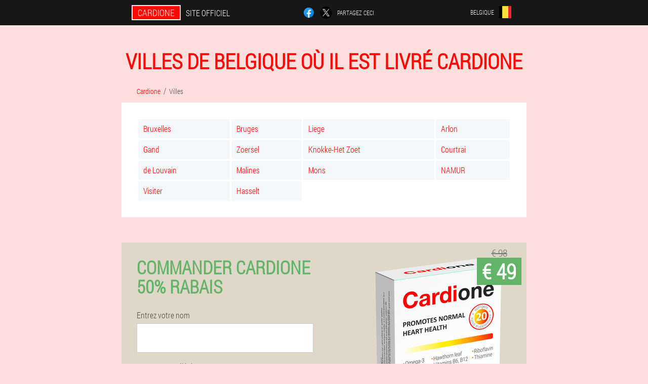

--- FILE ---
content_type: text/html; charset=UTF-8
request_url: https://belgium.cardione-official.com/des_pages_villes/
body_size: 4135
content:

<!DOCTYPE html>
<html lang="fr">
<head>
	<meta name="viewport" content="width=device-width, initial-scale=1.0">
	<meta http-equiv="Content-Type" content="text/html; charset=utf-8">
	<title>Villes de Belgique où il est livré Cardione / Pilules Cardione</title>
	<meta name="description" content="Villes de Belgique où vous pouvez acheter Cardione de € 49.">

<link href="/css/site-style_770-lh.css" rel="stylesheet">
<link rel="preload" href="/css/site-style_770-lh.css" as="style">
<link rel="preload" href="/fonts/RobotoCondensedLight.woff" as="font" type="font/woff2" crossorigin>
	
			<link href="/images/favicon.ico" rel="shortcut icon">
		


	
<meta name="google-site-verification" content="uKD4xR6UPT5NV1Jjunx232eexL069Xnd4jZvCmu93hQ" />	
	


<script  type="text/javascript">
function bfgjhf(id) 
{
	var selector = document.getElementById(id);
	
	if(selector.classList.contains("active"))
	{
		selector.classList.remove("active");
	}
	else
	{
		selector.classList.add("active");
		
		document.onclick = function(e) {
			onclick(e, id);
		}

		
	}
	
}
	
function onclick(e, id) {
  e = e || window.event;
  var target = e.target || e.srcElement;
  var selector = document.getElementById(id);

  while (target.parentNode && target.tagName.toLowerCase() != 'body') {
    if (target == selector) {
      return;
    }
    target = target.parentNode;
  }
	selector.classList.remove("active");
}
	
</script>
	
	
</head>	
<body class="aud-528_ims">
<header>
	<div class="gxd-516_c">
		
		<div class="k_904-lkk ilst-163_obhae">
		<div class="yd_255-dfij"><a href="/" class="b_240-qjc"><div class="i-662_zjbfg"><span class="ic_307-fh">Cardione</span> <span class="e-824_hw">Site officiel</span></div></a></div>


		<div class="qesik_880-hfxh">
<a rel="noopener noreferrer nofollow" target="_blank" class="hsvh-897_cvaie" href="https://www.facebook.com/sharer/sharer.php?u=belgium.cardione-official.com"><div><span title="Facebook"></span></div></a>
<a rel="noopener noreferrer nofollow" target="_blank" class="sldi-188_h" href="https://x.com/share?text=Villes de Belgique où il est livré Cardione / Pilules Cardione&url=belgium.cardione-official.com"><div><span title="X"></span></div></a>
<span class="beog_770__wy">Partagez ceci</span></div>	
		<div class="c_538__m">
		
<div class="gt_157-hidf">
<div class="em_355-hq" id="em_355-hq">		
<div class="xsas_374-f" onclick="bfgjhf('em_355-hq')">
<div class="zoz_389__drr"><span>Belgique</span></div>
<div class="jfm_905-qhlb"><div class="obfcb_112__q"><img src="/images/6ye6wz8b92l6bga0.png" alt="Drapeau (Belgique)"></div></div>
</div>
<div class="t_884__fx">
<ul>
		<li><a href="https://cardione-official.com/città_cellula" rel="alternate"><div class="w-510_cfcu">Italia</div><div class="vjs-555_f"><div class="hniw_965-liek"><img src="https://cardione-official.com/images/mc32vx7lkdzpjzbor2oi.png"></div></div></a></li><li><a href="https://deutschland.cardione-official.com/seite-städte" rel="alternate"><div class="w-510_cfcu">Deutschland</div><div class="vjs-555_f"><div class="hniw_965-liek"><img src="https://deutschland.cardione-official.com/images/3jrb11o9xtley06y2.png"></div></div></a></li><li><a href="https://spain.cardione-official.com/célula-ciudades" rel="alternate"><div class="w-510_cfcu">España</div><div class="vjs-555_f"><div class="hniw_965-liek"><img src="https://spain.cardione-official.com/images/ww4u9t2jdq9rngy5tw9.png"></div></div></a></li><li><a href="https://portugal.cardione-official.com/cidades-células" rel="alternate"><div class="w-510_cfcu">Portugal</div><div class="vjs-555_f"><div class="hniw_965-liek"><img src="https://portugal.cardione-official.com/images/jvnmyz4c2pedhdyqdo0.png"></div></div></a></li><li><a href="https://france.cardione-official.com/villes_élément" rel="alternate"><div class="w-510_cfcu">France</div><div class="vjs-555_f"><div class="hniw_965-liek"><img src="https://france.cardione-official.com/images/jyneqa1s8qkqgxc5bzlp.png"></div></div></a></li><li><a href="https://bulgaria.cardione-official.com/блок_градове" rel="alternate"><div class="w-510_cfcu">България</div><div class="vjs-555_f"><div class="hniw_965-liek"><img src="https://bulgaria.cardione-official.com/images/jmtda9mgvjx58462.png"></div></div></a></li><li><a href="https://austria.cardione-official.com/seite_städte" rel="alternate"><div class="w-510_cfcu">Österreich</div><div class="vjs-555_f"><div class="hniw_965-liek"><img src="https://austria.cardione-official.com/images/8vubn2e8yszvo.png"></div></div></a></li><li><a href="https://hungary.cardione-official.com/városok_szakaszok" rel="alternate"><div class="w-510_cfcu">Magyarország</div><div class="vjs-555_f"><div class="hniw_965-liek"><img src="https://hungary.cardione-official.com/images/wxsxi4s0qn1cyvc.png"></div></div></a></li><li><a href="https://greece.cardione-official.com/πόλεις_κελιά" rel="alternate"><div class="w-510_cfcu">Ελλάδα</div><div class="vjs-555_f"><div class="hniw_965-liek"><img src="https://greece.cardione-official.com/images/06w7de26nzu9r.png"></div></div></a></li><li><a href="https://cyprus.cardione-official.com/πόλεις_οικοδομικο_τετραγωνο" rel="alternate"><div class="w-510_cfcu">Κύπρος</div><div class="vjs-555_f"><div class="hniw_965-liek"><img src="https://cyprus.cardione-official.com/images/89sg9iinh7bnij.png"></div></div></a></li><li><a href="https://latvia.cardione-official.com/pilsētas_šūna" rel="alternate"><div class="w-510_cfcu">Latvija</div><div class="vjs-555_f"><div class="hniw_965-liek"><img src="https://latvia.cardione-official.com/images/dm1rfuinvfvgmslkfg.png"></div></div></a></li><li><a href="https://lithuania.cardione-official.com/miestai_skyrius" rel="alternate"><div class="w-510_cfcu">Lietuva</div><div class="vjs-555_f"><div class="hniw_965-liek"><img src="https://lithuania.cardione-official.com/images/8pwfjpte46hfscq9f2im.png"></div></div></a></li><li><a href="https://luxembourg.cardione-official.com/info_stied" rel="alternate"><div class="w-510_cfcu">Lëtzebuerg</div><div class="vjs-555_f"><div class="hniw_965-liek"><img src="https://luxembourg.cardione-official.com/images/qpgx8ulgnjy488zpxrx.png"></div></div></a></li><li><a href="https://netherlands.cardione-official.com/steden-naam" rel="alternate"><div class="w-510_cfcu">Nederland</div><div class="vjs-555_f"><div class="hniw_965-liek"><img src="https://netherlands.cardione-official.com/images/5udtpuiu6cg2ilvdgtt.png"></div></div></a></li><li><a href="https://poland.cardione-official.com/nazwa-miasta" rel="alternate"><div class="w-510_cfcu">Polska</div><div class="vjs-555_f"><div class="hniw_965-liek"><img src="https://poland.cardione-official.com/images/kymdjl4bfx5xh7j.png"></div></div></a></li><li><a href="https://romania.cardione-official.com/pagini_orase" rel="alternate"><div class="w-510_cfcu">România</div><div class="vjs-555_f"><div class="hniw_965-liek"><img src="https://romania.cardione-official.com/images/bh2pzq2yrkoz4gujd.png"></div></div></a></li><li><a href="https://slovakia.cardione-official.com/mestá_sekcie" rel="alternate"><div class="w-510_cfcu">Slovensko</div><div class="vjs-555_f"><div class="hniw_965-liek"><img src="https://slovakia.cardione-official.com/images/qphhl4zbge8e8m.png"></div></div></a></li><li><a href="https://slovenia.cardione-official.com/strani_mesta" rel="alternate"><div class="w-510_cfcu">Slovenija</div><div class="vjs-555_f"><div class="hniw_965-liek"><img src="https://slovenia.cardione-official.com/images/fxjid8qpvlsi.png"></div></div></a></li><li><a href="https://croatia.cardione-official.com/ime-gradovi" rel="alternate"><div class="w-510_cfcu">Hrvatska</div><div class="vjs-555_f"><div class="hniw_965-liek"><img src="https://croatia.cardione-official.com/images/w8vzj7u4di.png"></div></div></a></li><li><a href="https://czech.cardione-official.com/živel_města" rel="alternate"><div class="w-510_cfcu">Česká republika</div><div class="vjs-555_f"><div class="hniw_965-liek"><img src="https://czech.cardione-official.com/images/hjznv2sb7gt1sich.png"></div></div></a></li><li><a href="https://switzerland.cardione-official.com/name_städte" rel="alternate"><div class="w-510_cfcu">Schweiz</div><div class="vjs-555_f"><div class="hniw_965-liek"><img src="https://switzerland.cardione-official.com/images/6znmijs17tcx.png"></div></div></a></li><li><a href="https://estonia.cardione-official.com/linnad_jagu" rel="alternate"><div class="w-510_cfcu">Eesti</div><div class="vjs-555_f"><div class="hniw_965-liek"><img src="https://estonia.cardione-official.com/images/gwcb0cbiqd7roqtoyfr9.png"></div></div></a></li><li><a href="https://macedonia.cardione-official.com/име-градови" rel="alternate"><div class="w-510_cfcu">Македонија</div><div class="vjs-555_f"><div class="hniw_965-liek"><img src="https://macedonia.cardione-official.com/images/lr6x2ycyld2gu6hk0vzj.png"></div></div></a></li><li><a href="https://guatemala.cardione-official.com/ciudades-elemento" rel="alternate"><div class="w-510_cfcu">Guatemala</div><div class="vjs-555_f"><div class="hniw_965-liek"><img src="https://guatemala.cardione-official.com/images/8tbajw6p0tafq466a.png"></div></div></a></li><li><a href="https://uae.cardione-official.com/الصفحات-مدن" rel="alternate"><div class="w-510_cfcu">الإمارات العربية المتحدة</div><div class="vjs-555_f"><div class="hniw_965-liek"><img src="https://uae.cardione-official.com/images/g1jm2260l6j.png"></div></div></a></li><li><a href="https://serbia.cardione-official.com/градови-пагес" rel="alternate"><div class="w-510_cfcu">Србија</div><div class="vjs-555_f"><div class="hniw_965-liek"><img src="https://serbia.cardione-official.com/images/j9zpm4q6y7m2tpijy.png"></div></div></a></li>	
</ul>
</div></div></div>
</div>			
		</div>

	</div>

</header>
	

<section class="ilst-163_obhae">
<div class="espdf-111_kxqm cities">
<h1>Villes de Belgique où il est livré Cardione</h1>


<ul class="f-117_d" itemscope="" itemtype="https://schema.org/BreadcrumbList">
<meta itemprop="name" content="Navigation dans les pages Cardione" />
<meta itemprop="itemListOrder" content="Ascending" />	
<meta itemprop="numberOfItems" content="2" />
<li itemprop="itemListElement" itemscope="" itemtype="https://schema.org/ListItem"><a itemprop="item" href="/"><span itemprop="name">Cardione</span></a><meta itemprop="position" content="0"></li><li class="active" itemprop="itemListElement" itemscope="" itemtype="https://schema.org/ListItem"><a itemprop="item" href="/des_pages_villes/"><span itemprop="name">Villes</span></a><meta itemprop="position" content="1"></li></ul>
    
<div class="aoy_76__v ewn-78_jbjvc uu_546-jk">
<table class="be-635_rczks">
<tbody>
<tr><td><a href="bruxelles">Bruxelles</a></td><td><a href="bruges">Bruges</a></td><td><a href="liege">Liege</a></td><td><a href="arlon">Arlon</a></td></tr><tr><td><a href="gand">Gand</a></td><td><a href="zoersel">Zoersel</a></td><td><a href="knokke-het_zoet">Knokke-Het Zoet</a></td><td><a href="courtrai">Courtrai</a></td></tr><tr><td><a href="de_louvain">de Louvain</a></td><td><a href="malines">Malines</a></td><td><a href="mons">Mons</a></td><td><a href="namur">NAMUR</a></td></tr><tr><td><a href="visiter">Visiter</a></td><td><a href="hasselt">Hasselt</a></td></tbody>
</table>
</div>

</div>

<aside class="xdsjl_711-vln">
	<div class="avj_89-fjolk">
	<div class="y_886__aqpy">
	<div class="jo_745__xg ktza_844-gwebc">
		<h3 class="wob_603-easwc">Commander Cardione 50% rabais</h3>
<form action='/des_pages_villes/#sacn_1381-lcqdm' method='POST'>
    <div class="r_571__ldgcm">
    <label for="ysam-5134_goahd" class="inmx_841-kbmfg">Entrez votre nom</label>
    <input id="ysam-5134_goahd" type='text' name="dujc_336__wdm" >
	    </div>
    
		<div class="iw-669_lw">
    <label for="cbfba_8253-jijeco">Info</label>
    <input id="cbfba_8253-jijeco" type='text' name="ysfk-1240_bbxiggl" autocomplete="off">
    </div>
	<div class="iw-669_lw">
    <label for="x_3931-cui">Nom de famille</label>
    <input id="x_3931-cui" type='text' name="riv_3185__yi" autocomplete="off">
    </div>
	<div class="iw-669_lw">
	 <label for="nmus-7270_lacgee">Email</label>
    <input id="nmus-7270_lacgee" type='email' name='email' autocomplete="off">
	</div>
	
    <div class="r_571__ldgcm gbk_941__ywi">
    <label for="er-5614_peigh" class="inmx_841-kbmfg">Entrez votre téléphone</label>
    <input id="er-5614_peigh" type='text' name="cfw_3272-lf" >
	    </div>
	<input type='hidden' name='sacn_1381-lcqdm' value='1'>
    <input type='hidden' name='flow_hash' value='DrfS'>
    <input type='hidden' name='landing' value='belgium.cardione-official.com'>
    <input type='hidden' name='country' value='be'>
    <input type='hidden' name='referrer' value=''>
    <input type='hidden' name='sub1' value='Cardione-be'>
    <input type='hidden' name='sub2' value='belgium.cardione-official.com'>
    <input type='hidden' name='sub3' value='API-leadbit'>
    <input type='hidden' name='sub4' value='cities'>
        <button class="nm_508__xjuzh" type='submit' value='Acheter'>Acheter</button>
</form>
</div>
	</div>
	<div class="bdx_177__fev"><div class="hjpd_671-oucl"><img src="/images/Cardione%20Médicament%20pour%20l'hypertension%20artérielle.png" alt="Cardione"><div class="d_851-hddh eza_688-ecv"><div class="h_773__zdxb"><span class="cdii_655-rh">€ 98</span><span class="pa_7__okf">€ 49</span></div></div></div></div>
	</div>	
	</aside>
	
</section>







<footer class="u_490__tivka">
	<div class="ilst-163_obhae fckz-954_eth">
		<nav itemscope itemtype="https://schema.org/SiteNavigationElement" class="ffa_940__fcxng">
		<ul>
				<li><a itemprop="url" href="/info_pharmacie">Pharmacie</a></li>
						<li><a itemprop="url" href="/commentaires_cellules">Commentaires</a></li>
						<li><a class="link" href="/expérience_sections">Expérience</a></li>
						<li><a class="link" href="/des_pages_mode_d'emploi">Mode d'emploi</a></li>
						<li><a itemprop="url" href="/des_pages_villes/">Villes</a></li>
						<li><a itemprop="url" href="/des_pages_des_articles/">Des articles</a></li>
			
				<li><a itemprop="url" href="/contacts_bloquer">Contacts</a></li>
						</ul>
		</nav>
		<div class="kpkc-54_wsfjb">
			<a class="zcfd_806-uyn" href="/"><h3>Cardione</h3></a>
						<div class="oka_811-hpejl"><a href="mailto:sale.cardione@belgium.cardione-official.com">sale.cardione@belgium.cardione-official.com</a></div>
						 
			<div class="oka_811-hpejl">Site officiel en Belgique</div>			<div class="oka_811-hpejl">Médicament contre l'hypertension</div>
			<div class="oka_811-hpejl">Produit original</div>
			<div class="oka_811-hpejl">2026 © Tous les droits sont réservés</div>
		</div>
		<div class="uhyb_8__jg"></div>
	</div>
</footer>

	

</body>

</html>






--- FILE ---
content_type: text/css
request_url: https://belgium.cardione-official.com/css/site-style_770-lh.css
body_size: 7210
content:
* { margin: 0; padding: 0; border: 0; font-size: 100%; font: inherit; }


article, aside, details, figcaption, figure, footer, hgroup, menu, nav, section { display: block; }

body { line-height: 1; }

ul { list-style: none; }

blockquote, q { quotes: none; }

blockquote { background: rgba(255,242,193, 1); padding: 10px; }

blockquote:before, blockquote:after { content: ''; content: none; }

q:before, q:after { content: ''; content: none; }

table { border-collapse: collapse; border-spacing: 0; }

button, input { outline: none; border: none; }


@font-face { font-family: "RobotoCondensedLight"; src: url("../fonts/RobotoCondensedLight.eot"); src: url("../fonts/RobotoCondensedLight.eot?#iefix") format("embedded-opentype"), url("../fonts/RobotoCondensedLight.woff") format("woff"), url("../fonts/RobotoCondensedLight.ttf") format("truetype"); font-style: normal; font-weight: normal; font-display: swap; }

@font-face {
  font-family: 'Lobster';
  font-style: normal;
  font-weight: 400;
  font-display: swap;
  src: url(../fonts/Lobster1.woff2) format('woff2');
  unicode-range: U+0460-052F, U+1C80-1C88, U+20B4, U+2DE0-2DFF, U+A640-A69F, U+FE2E-FE2F;
}

@font-face {
  font-family: 'Lobster';
  font-style: normal;
  font-weight: 400;
font-display: swap;
  src: url(../fonts/Lobster2.woff2) format('woff2');
  unicode-range: U+0400-045F, U+0490-0491, U+04B0-04B1, U+2116;
}

@font-face {
  font-family: 'Lobster';
  font-style: normal;
  font-weight: 400;
font-display: swap;
  src: url(../fonts/Lobster3.woff2) format('woff2');
  unicode-range: U+0102-0103, U+0110-0111, U+0128-0129, U+0168-0169, U+01A0-01A1, U+01AF-01B0, U+1EA0-1EF9, U+20AB;
}

@font-face {
  font-family: 'Lobster';
  font-style: normal;
  font-weight: 400;
font-display: swap;
  src: url(../fonts/Lobster4.woff2) format('woff2');
  unicode-range: U+0100-024F, U+0259, U+1E00-1EFF, U+2020, U+20A0-20AB, U+20AD-20CF, U+2113, U+2C60-2C7F, U+A720-A7FF;
}

@font-face {
  font-family: 'Lobster';
  font-style: normal;
  font-weight: 400;
font-display: swap;
  src: url(../fonts/Lobster5.woff2) format('woff2');
  unicode-range: U+0000-00FF, U+0131, U+0152-0153, U+02BB-02BC, U+02C6, U+02DA, U+02DC, U+2000-206F, U+2074, U+20AC, U+2122, U+2191, U+2193, U+2212, U+2215, U+FEFF, U+FFFD;
}




body { 
	padding: 0; margin: 0; 
	background: rgba(254,8,4, 0.13);
	color: #333333; 
	min-width: 1000px; 
	font-family: "RobotoCondensedLight", "Arial", sans-serif; 
}


body.success
{
	background: rgba(99,180,104, 0.4);
}


.message_scs
{
	
}

.message_scs h4
{
	font: 35px/35px "Lobster", Arial, Helvetica, sans-serif;
	color: #FFF;
	text-align: center;
}

.message_scs h4 > span
{
	display: block;
	line-height: 52px;
	font-size: 48px;
	color: #63b468;
}


.wrap_scs
{
	margin: 0 auto;
	margin-top: 60px;
	padding: 30px;
	width: 400px;
	font-size: 20px;
	text-align: center;
	line-height: 150%;
	color: #545454;
	background: #FCCA49;
	border:5px solid #FFF;
	border-radius: 10px;
}


.fckz-954_eth:after { display: table; content: ''; clear: both; }

.uhyb_8__jg { clear: both; }

.ilst-163_obhae { width: 1000px; margin: 0 auto; }


.cgy_965__ahmu
{
	display: block;
}

.cgy_965__ahmu:after
{
	content: "";
	display: block;
	clear: both;
	visibility: hidden;
	line-height: 0;
	height: 0;
}

section.ilst-163_obhae
{
	margin-top: 70px;
}

.k_904-lkk 
{
	display: table;
	position: relative;
}



.qesik_880-hfxh
{
	display: table-cell;
	width: 300px;
	padding-left: 30px;
	vertical-align: middle;
	text-transform: uppercase; 
}


.qesik_880-hfxh > a
{
	display: block;
	float: left;
}

.qesik_880-hfxh > a.hsvh-897_cvaie
{
	margin-right: 10px;
}

.qesik_880-hfxh > a.sldi-188_h
{
	margin-right: 10px;
}


.qesik_880-hfxh > a > div
{
    width: 22px;
    height: 22px;
    overflow: hidden;
    border-radius: 50% 50%;
    border: 1px solid #f5f5f5;
}

.qesik_880-hfxh > a > div > span
{
	display: block;
    height: 22px;
    width: auto;
	background-repeat: no-repeat;
	background-size: 22px 22px;
}

.qesik_880-hfxh > a.hsvh-897_cvaie > div > span
{
	background-image: url(../images/FB.png);
}

.qesik_880-hfxh > a.sldi-188_h > div > span
{
	background-image: url(../images/X.png);
}

.qesik_880-hfxh > span.beog_770__wy
{
	font-size: 12px;
    line-height: 24px;
    color: #f5f5f5;
}



.yd_255-dfij 
{ 
	display: table-cell;
	width: 400px;
	vertical-align: middle;
	white-space: normal;
}


.gxd-516_c { background-color: #171717; }

.gxd-516_c .b_240-qjc 
{
	display: table;
	margin: 0 auto;
	text-decoration: none; 
}

.gxd-516_c .i-662_zjbfg { 
	display: table;
	text-transform: uppercase; 
	color: #f5f5f5; text-decoration: none; 
	padding: 10px 0 10px 0px; 
}

	.gxd-516_c .i-662_zjbfg > .e-824_hw
	{
		display: table-cell;
	padding: 4px 10px;
    border: 2px solid #f5f5f5;
    border-right: none;
    border-radius: 50px 0px 0px 50px;
    font-size: 14px;
    line-height: 16px;
	}	

	
	
	
	.i-662_zjbfg .ic_307-fh
{
	display: table-cell;
	padding: 4px 10px;
    background: rgba(254,8,4, 1);
    border: 2px solid #f5f5f5;
    border-radius: 0px 50px 50px 0px;
    font-size: 16px;
    line-height: 16px;
}

.c_538__m
{
	display: table-cell;
	width: 300px;
	padding-right: 30px;
	vertical-align: top;
}

.c_538__m > .gt_157-hidf 
{
	float: right;
}


.c_538__m > .gt_157-hidf > .em_355-hq
{
	position: absolute;
	max-width: 170px;
	right: 0px;
}


.c_538__m > .gt_157-hidf > .em_355-hq > .t_884__fx
{
	position: relative;
    visibility: hidden;
    z-index: 10;
	width: 170px;
	background: #f5f5f5;
	padding-bottom: 10px;
}


.c_538__m > .gt_157-hidf > .em_355-hq.active > .t_884__fx
{
	visibility: visible;
}

.c_538__m > .gt_157-hidf > .em_355-hq > .t_884__fx > ul
{
	display: block;
	max-height: 200px;
    overflow-x: hidden;
}

.c_538__m > .gt_157-hidf > .em_355-hq > .t_884__fx > ul > li
{
	display: block;
}

.c_538__m > .gt_157-hidf > .em_355-hq > .t_884__fx > ul > li:not(:last-child) > a
{
	padding-bottom: 10px;
}

.c_538__m > .gt_157-hidf > .em_355-hq > .t_884__fx > ul > li:last-child > a
{
	padding-bottom: 10px
}


.c_538__m > .gt_157-hidf > .em_355-hq > .t_884__fx > ul > li > a
{
	display: table;
	padding-top: 10px;
	padding-left: 20px;
    padding-right: 30px;
    width: 120px;
	text-decoration: none;
	color: #171717;
}

.c_538__m > .gt_157-hidf > .em_355-hq > .t_884__fx > ul > li > a:hover
{
	color: rgba(254,8,4, 1);
	background: #f0f0f0;
}


.c_538__m > .gt_157-hidf > .em_355-hq > .t_884__fx > ul > li > a > .vjs-555_f
{
	display: table-cell;
	vertical-align: middle;
	height: 22px;
    width: 32px;
}


.c_538__m > .gt_157-hidf > .em_355-hq > .t_884__fx > ul > li > a > .vjs-555_f > .hniw_965-liek
{
	width: 20px;
    height: 20px;
    margin-left: 10px;
    overflow: hidden;
    border-radius: 50% 50%;
    border: 1px solid #171717;
}


.c_538__m > .gt_157-hidf > .em_355-hq > .t_884__fx > ul > li > a:hover > .vjs-555_f > .hniw_965-liek
{
	 
}

.c_538__m > .gt_157-hidf > .em_355-hq > .t_884__fx > ul > li > a > .vjs-555_f > .hniw_965-liek > img
{
	display: block;
	height: 20px;
	margin-left: -25%;
}

.c_538__m > .gt_157-hidf > .em_355-hq > .t_884__fx > ul > li > a > .w-510_cfcu
{
	display: table-cell;
	vertical-align: middle;
	font-size: 12px;
    line-height: 22px;
    text-transform: uppercase;
	text-align: right;
}

.c_538__m > .gt_157-hidf > .em_355-hq > .t_884__fx > ul > li > a:hover > .w-510_cfcu
{
	text-decoration: underline;
}




.gt_157-hidf > .em_355-hq > .xsas_374-f
{
	display: table;
	position: relative;
	width: 120px;
	padding: 12px 30px 12px 20px;
	z-index: 20;
	background: #171717;
	cursor: pointer;
}


.gt_157-hidf > .em_355-hq.active > .xsas_374-f
{
	background: #f5f5f5;
}


.gt_157-hidf > .em_355-hq > .xsas_374-f > *
{
	display: table-cell;
	vertical-align: middle;
	text-align: right;
}


.c_538__m .zoz_389__drr
{
	font-size: 12px;
    line-height: 24px;
	text-transform: uppercase;
}


.c_538__m .zoz_389__drr > span
{
	display: inline-block;
	color: #f5f5f5;
}


.c_538__m .em_355-hq.active .zoz_389__drr > span
{
	color: #171717;
}



.c_538__m .jfm_905-qhlb
{
	height: 24px;
	width: 34px;
}

.c_538__m .jfm_905-qhlb > .obfcb_112__q
{
	width: 22px;
	height: 22px;
	margin-left: 10px;
	overflow: hidden;
	border-radius: 50% 50%;
	border:1px solid #f5f5f5;
}

.c_538__m .em_355-hq.active .jfm_905-qhlb > .obfcb_112__q
{
	border:1px solid #171717;
}

.c_538__m .jfm_905-qhlb > .obfcb_112__q > img
{
	display: block;
	height: 22px;
	margin-left: -25%;
}

.ih_238__t 
{
	padding:70px 0px;
	background-color: #FFFFFF;
}

.ih_238__t > .cxde-64_efhje
{
	display: table;
	margin-top: 70px;
}



.ih_238__t > .cxde-64_efhje > *
{
	display: table-cell;
	vertical-align: middle;
}

.ih_238__t > .cxde-64_efhje > .dku_832-a
{
	width: 440px;
	max-width: 440px;
}

.ih_238__t > h1
{
	font-size: 42px;
	font-weight: bold;
	text-align: center;
	text-transform: uppercase;
	
}

.ih_238__t > h1 .dahh_595__nc
{
	position: absolute;
	vertical-align: top;
	font-size: 16px;
	line-height: 16px;
	color: #171717;
	margin-left: 6px;
}



.ih_238__t > .fx_787-ahf
{
	margin-top: 6px;
	font-size: 20px;
	text-align: center;
	text-transform: uppercase;
	color: #545454;
}


.dku_832-a > h3
{
	font-size: 24px;
	text-align: center;
	text-transform: uppercase;
	color: rgba(254,8,4, 1);
}


.dku_832-a > .jo_745__xg
{
	margin: 20px 60px 0px 60px;
	padding: 20px;
	background-color: rgba(99,180,104, 0.2);
}


.jo_745__xg.ktza_844-gwebc
{
	margin-right: 100px;
}


.jo_745__xg > h3.wob_603-easwc
{
    color: #63b468;
    text-transform: uppercase;
	text-align: center;
	font-size: 36px;
	font-weight: bold;
	line-height: 36px;
	padding-bottom: 20px;
}

.jo_745__xg.ktza_844-gwebc > h3.wob_603-easwc
{
	padding-bottom: 30px;
    font-size: 36px;
    line-height: 38px;
	text-align:left;
}


.dku_832-a > .jo_745__xg .r_571__ldgcm
{
	
}


.jo_745__xg .iw-669_lw
{
	display: none;
}


.jo_745__xg .r_571__ldgcm.gbk_941__ywi
{
	margin-top: 20px;
}

.jo_745__xg .r_571__ldgcm .inmx_841-kbmfg {
    display: block;
    font-size: 14px;
    font-weight: normal;
    color: #505050;
}


.jo_745__xg.ktza_844-gwebc .r_571__ldgcm .inmx_841-kbmfg
{
	font-size: 16px;
	font-weight: normal;
}



.jo_745__xg .r_571__ldgcm > input {
    display: block;
    box-sizing: border-box;
    margin: 6px 0 0 0;
    width: 100%;
    font-size: 16px;
    padding: 12px 14px;
    border: 1px solid #CCCCCC;
}

.jo_745__xg.ktza_844-gwebc .r_571__ldgcm > input
{
	margin: 8px 0 0 0;
	padding: 16px 18px;
	font-size: 18px;
	max-width: 400px;
}

.jo_745__xg .r_571__ldgcm .q_815-qnah {
    display: block;
	margin-top: 8px;
	padding: 8px;
    font-size: 14px;
    color: white;
    background-color: #CD5C5C;
}

.jo_745__xg.ktza_844-gwebc .r_571__ldgcm .q_815-qnah
{
	max-width: 384px;
	font-size:16px;
}

.jo_745__xg .nm_508__xjuzh {
   display: block;
	width: 100%;
	margin-top: 40px;
    vertical-align: top;
    text-decoration: none;
    color: #ffffff;
    text-transform: uppercase;
    font-family: "RobotoCondensedLight", "Arial", sans-serif;
    font-size: 24px;
	font-weight: bold;
    line-height: 54px;
    height: 54px;
    padding: 0 30px 0 30px;
    text-align: center;
	cursor: pointer;
	background: #63b468;
	white-space: normal;
	border-radius: 30px;
}

.jo_745__xg.ktza_844-gwebc .nm_508__xjuzh 
{
	line-height: 58px;
    height: 58px;
	font-size: 28px;
	max-width: 400px;
}


.hjpd_671-oucl
{
	position: relative;
	display: table;
    margin: 0 auto;
}

.hjpd_671-oucl > .d_851-hddh
{
	position: absolute;
	display: table;
	background-color: rgba(255,255,255, 1);
    border-radius: 30px;
    border: 3px solid rgba(99,180,104, 1);
	
}

.hjpd_671-oucl > .d_851-hddh.eaedq_472__ha
{
	right: -10px;
	top:-10px;
}

.hjpd_671-oucl > .d_851-hddh.eza_688-ecv
{
	top:0px;
	right: -20px;
}

.hjpd_671-oucl > .d_851-hddh > .h_773__zdxb
{
	display: table-cell;
	vertical-align: middle;
}


.hjpd_671-oucl > .d_851-hddh .cdii_655-rh
{
	display: block;
	position: absolute;
	width: 100%;
	top: -26px;
	font-size: 20px;
	text-decoration: line-through;
	text-align: center;
	color: #777777;
}

.hjpd_671-oucl > .d_851-hddh .pa_7__okf
{
	display: block;
	padding: 6px 10px 6px 10px;
	color: rgba(99,180,104, 1);
    text-transform: uppercase;
    font-size: 36px;
    line-height: 36px;
	text-align: center;
	font-weight: bold;
}

.imm-421_ioiu > .hjpd_671-oucl > img
{
	display: block;
	width: 280px;
	height: auto;
	max-width: 280px;
}


.ih_238__t > .cxde-64_efhje > .y-49_swgbv
{
	width: 280px;
}


.y-49_swgbv > .mix_563-i
{
    font-size: 16px;
    line-height: 180%;
}


.y-49_swgbv > .mix_563-i > b, .y-49_swgbv > .mix_563-i > h2, .y-49_swgbv > .mix_563-i > h3
{
    font-size: 20px;
	padding-bottom: 20px;
    text-transform: uppercase;
    color: #545454;
}

.y-49_swgbv > .mix_563-i > ol
{
	padding-left: 20px;
}


main
{
	
}


.ewn-78_jbjvc
{
	background-color: #FFFFFF;
	color: #343434;
	font-size: 16px; 
	line-height: 180%;
    /*box-shadow: 0 1px 0 0 #d7d8db, 0 0 0 1px #e3e4e8;*/
}


.f-117_d
{
	display: block;
	margin-bottom: 15px;
	margin-left: 30px;
}

.f-117_d > li
{
	display: inline-block;
}

.f-117_d > li > a
{
	font-size: 14px;
	line-height: 14px;
	text-decoration: none;
	color: rgba(254,8,4, 1);
}

.f-117_d > li:not(.active) > a:hover
{
	text-decoration: underline;
}

.f-117_d > li:not(:last-child) > a:after {
    float: right;
    margin:0px 6px 0px 6px;
    content: "/";
    display: block;
    line-height: 16px;
    height: 16px;
	font-size: 16px;
	color: #545454;
}

.f-117_d > li.active > a
{
	color: #545454;
}




.espdf-111_kxqm 
{ 
	margin-bottom: 50px; 

}



.espdf-111_kxqm > .aoy_76__v
{
	 padding: 30px;
	overflow: hidden;
}


.espdf-111_kxqm > .aoy_76__v:after { display: table; content: ''; clear: both; }




.espdf-111_kxqm h1 
{ 
	color: rgba(254,8,4, 1); 
	font-size: 42px; line-height: 42px; 
	font-weight: bold;
	text-transform: uppercase; 
	text-align: center;
	padding-bottom: 30px;
    word-wrap: break-word;
}

.espdf-111_kxqm h1 .dahh_595__nc
{
	position: absolute;
	vertical-align: top;
	font-size: 16px;
	line-height: 16px;
	color: #171717;
	margin-left: 6px;
}


.espdf-111_kxqm h2 
{ 
	color: rgba(254,8,4, 1); 
	font-size: 40px; line-height: 42px; 
	font-weight: normal;
	text-transform: uppercase; 
	text-align: center;
	padding-bottom: 30px;
	word-wrap: break-word;
}

.espdf-111_kxqm h2:first-child
{
	padding-top: 0px;
}

.espdf-111_kxqm .aoy_76__v > h2
{
	padding-top: 30px;
	padding-bottom: 20px;
	color: #222222;
	text-align: left;
	font-size: 36px; line-height: 38px;
}

.espdf-111_kxqm .aoy_76__v > h2:first-child
{
	padding-top: 0px;
	text-align: center;
}
.espdf-111_kxqm h2:first-child
{
	padding-top: 0px;
	color: rgba(254,8,4, 1); 
}


.espdf-111_kxqm h3 { font-size: 30px; line-height: 40px; color: #222222; text-transform: uppercase; padding: 20px 0 10px 0; }


.espdf-111_kxqm h4 { font-size: 24px; line-height: 30px; color: #222222; text-transform: uppercase; padding: 16px 0 6px 0; }

.espdf-111_kxqm h5 { font-size: 24px; line-height: 30px; color: #222222; text-transform: uppercase; padding: 16px 0 6px 0; }

.aoy_76__v ul { margin-top: 12px; }


.aoy_76__v ul > li 
{ 
	margin-left: 20px;  
	margin-bottom: 12px; 
	list-style: circle;
}

.aoy_76__v ul.clear > li, .aoy_76__v ol.clear > li 
{
	clear: both;
}

.aoy_76__v ul.clear > li:after, .aoy_76__v ol.clear > li:after { display: block; content: ''; clear: both; }


.aoy_76__v ul.equ_454-lurfq
{
	margin-top: 0px !important;
}

.aoy_76__v ul.equ_454-lurfq > li 
{
	margin-left: 0px !important;
}

.aoy_76__v ol { margin-left: 20px; margin-top: 12px; }

.aoy_76__v ol > li { padding-left: 6px;  margin-bottom: 12px;}


.aoy_76__v ul.list-recomend
{
	
}

.aoy_76__v ul.list-recomend > li
{
	display: inline-block;
	text-align: center;
	padding: 0px 8px;
	margin: 0px 0px 20px 0px;
	vertical-align: top;
}

.aoy_76__v ul.list-recomend > li .dscr_img
{
	font-weight: bold;
}

.aoy_76__v ul.list-recomend > li .dscr_img .date, .aoy_76__v ul.list-recomend > li .dscr_img .txtd
{
	display: block;
	font-size: 14px;
	line-height: 16px;
	color: #545454;
	font-weight: normal;
	max-width: 168px;
}

.aoy_76__v ul.list-recomend.ver1 > li .dscr_img
{
	max-width: 136px;
}


.aoy_76__v .jubbi_562__p > .vgbfp-382_qqs
{
	display: inline-block;
	margin-bottom: 12px;
	color: #777777;
}

.aoy_76__v .jubbi_562__p > .quub_660-hgadu
{
	display: inline-block;
	margin-left: 10px;
	margin-bottom: 12px;
}

section p:not(:last-child)
{
	padding-bottom: 10px;
}

section a
{
	color: rgba(254,8,4, 1);
}


.espdf-111_kxqm > .aoy_76__v.ewn-78_jbjvc.nybtp-494_gjd 
{
	margin-bottom: 50px;
}


.espdf-111_kxqm > .aoy_76__v.ewn-78_jbjvc.nybtp-494_gjd h3
{
	padding-top: 0px;
	padding-bottom: 20px;
	text-align: center;
	color: rgba(254,8,4, 1);
}


.nybtp-494_gjd table.be-635_rczks th h4
{
	padding: 8px 0px;
	text-align: center;
	font-size: 18px;
}

.nybtp-494_gjd table.be-635_rczks tfoot td b
{
	text-align: center;
}


.nybtp-494_gjd table.be-635_rczks td
{
	width: 50%;
}


.espdf-111_kxqm table { border-collapse: separate; border-spacing: 3px; }

.espdf-111_kxqm td { background-color: #f5f8fa; padding: 5px 10px; overflow: hidden;}

.espdf-111_kxqm th { background-color: #f5f8fa; padding: 5px 10px; overflow: hidden;}


table.be-635_rczks
{
	width: 100%;
}

table.be-635_rczks td
{
	padding: 0;
}

table.be-635_rczks a
{
	display: block;
	text-decoration: none;
	padding: 5px 10px;
}

table.be-635_rczks a:hover
{
	background: rgba(254,8,4, 1);
	color: white;
}


table.pqdih_719-eva
{
	width: 100%;
}


table.pqdih_719-eva th
{
	text-align: left;
	font-weight: bold;
}

table.pqdih_719-eva th.t_123__oo
{
	max-width: 200px;
}
table.pqdih_719-eva th.gngep_386-i
{
	max-width: 100px;
}
table.pqdih_719-eva th.d_833__dogf
{
	
}

table.pqdih_719-eva td
{
	padding: 5px 10px;
}

table.pqdih_719-eva tr.v-496_db td
{
	font-weight: bold;
	border-top: 2px solid rgba(254,8,4, 1);
	border-bottom: 2px solid rgba(254,8,4, 1);
}

table.pqdih_719-eva tr.v-496_db td:first-child
{
	border-left: 2px solid rgba(254,8,4, 1);
}

table.pqdih_719-eva tr.v-496_db td:last-child
{
	border-right: 2px solid rgba(254,8,4, 1);
}

table.pqdih_719-eva tr:hover td
{
	background-color: rgba(254,8,4, 0.2);
}

table.pqdih_719-eva td img
{
	vertical-align: text-top;
	margin-right: 10px;
}

.google_map 
{
	margin-top: 20px;
   width: 100%;
   height: 400px;
 }




.hdg_923-aboe.dtpj-175_e
{ 
	margin-bottom: 50px; 

}


.hdg_923-aboe.dtpj-175_e h2 
{ 
	color: rgba(254,8,4, 1);
	font-weight: normal; 
	text-transform: uppercase; 
	font-size: 40px; line-height: 42px; 
	padding-bottom: 30px; 
	font-family: "RobotoCondensedLight", "Arial", sans-serif;
	word-wrap: break-word;
}


.hx-831_bk
{
	padding: 30px;
}


.hdg_923-aboe ul
{
	display: block;
}

.hdg_923-aboe ul.equ_454-lurfq > li
{
	display: block;
    padding-bottom: 30px;
	clear: both;
}


.hdg_923-aboe ul.equ_454-lurfq > li:after
{ display: table; content: ''; clear: both; }



.hdg_923-aboe ul.equ_454-lurfq > li:not(:first-child)
{
	padding-top: 30px;
	border-top: 1px solid #eeeeee;
}

.hdg_923-aboe ul.equ_454-lurfq > li:not(:last-child)
{
	padding-top: 30px;
}


.hdg_923-aboe ul.equ_454-lurfq > li:last-child, .hdg_923-aboe.gwtp_60-j .aoy_76__v ul > li:last-child
{
	margin-bottom: 0px;
}


.hdg_923-aboe ul.equ_454-lurfq > li .nty-767_bhsjl
{
	margin-bottom: 12px;
}

.hdg_923-aboe ul.equ_454-lurfq > li .nty-767_bhsjl > i
{
	font-size: 18px;
	font-style: italic;
}

.hdg_923-aboe ul.equ_454-lurfq > li .cgefd_752-wvafa
{
	float: left;
}


.hdg_923-aboe ul.equ_454-lurfq > li .cgefd_752-wvafa img { display: block; text-align: center; border-radius: 50% 50%; width: 140px; height: 140px; margin: 0 auto 15px; overflow: hidden; }



.hdg_923-aboe ul.equ_454-lurfq > li .am_335-izfg
{
	font-size: 16px;
	padding-left: 160px;
    line-height: 180%;
}





.hdg_923-aboe ul.equ_454-lurfq > li .item_rev
{
	display: none;
}

.hdg_923-aboe .v-98_ajc
{
	margin-top: 20px;
	text-align: center;
}



.hdg_923-aboe .rating_comments
{
	margin-top: 20px;
	visibility: hidden;
	display: none;
}





.jfi_801-qdb.dtpj-175_e
{ 
	margin-bottom: 50px; 

}

.jfi_801-qdb.dtpj-175_e h2 
{ 
	color: rgba(254,8,4, 1);
	font-weight: normal; 
	text-transform: uppercase; 
	font-size: 40px; line-height: 42px; 
	padding-bottom: 30px; 
	font-family: "RobotoCondensedLight", "Arial", sans-serif;
	word-wrap: break-word;
	text-align: center;
}



.jfi_801-qdb.dtpj-175_e ul
{
	display: table;
	width: 100%;
}

.jfi_801-qdb.dtpj-175_e ul > li
{
	display: table-cell;
	width: 33.33%;
	padding: 0px 20px;
}


.jfi_801-qdb.gwtp_60-j .aoy_76__v ul > li
{
	display: block;
	margin-bottom: 20px;
}


.jfi_801-qdb ul > li:last-child, .jfi_801-qdb.gwtp_60-j .aoy_76__v ul > li:last-child
{
	margin-bottom: 0px;
}


.jfi_801-qdb ul > li .hoza-393_kd
{
	padding: 20px 0 10px 0;
	margin-bottom: 14px;
	text-transform: uppercase;
	font-weight: bold;
	font-size: 19px;
    line-height: 30px;
	color: rgba(254,8,4, 1);
}


.jfi_801-qdb ul > li .wucd_320-oez
{
	overflow: hidden;
    border: 2px solid rgba(254,8,4, 1);
}

.jfi_801-qdb ul > li .wucd_320-oez > img
{
	display: block;
	max-width: 260px;
	min-height: 140px;
    max-height: 140px;
	margin: 0 auto;
}



.jfi_801-qdb ul > li .eakij_701-dhemr
{
	margin-bottom: 12px;
}

.jfi_801-qdb ul > li .bpnf_847-zkbij
{
	color: #777777;
}



.jfi_801-qdb .eepd-915_r
{
	margin-top: 20px;
	text-align: center;
}




.wp-64_v 
{ 
	margin-bottom: 50px;
}

.wp-64_v .ixya-39_ji:after 
{ 
	display: table; 
	content: ''; 
	clear: both; 
}

.wp-64_v .ixya-39_ji 
{ 
	background-color: #ffffff; 
	padding:30px;
}

.wp-64_v .ixya-39_ji img 
{ 
	float: left; 
	margin-right: 30px;
	max-width: 280px;
}

.wp-64_v .zwb_768-w 
{ 
	color: #343434; 
	font-weight: bold; 
	text-transform: uppercase; 
	font-size: 19px; 
	line-height: 30px; 
	margin-top: 10px; 
}


.voc-691_zegsk
{
	display: block;
	line-height: 130%;

}

.voc-691_zegsk > div > *
{
	color: #777777; font-weight: bold; text-transform: uppercase; font-size: 14px;
}

.voc-691_zegsk > div > dt
{
	display:inline-block;
}

.voc-691_zegsk > div > dd
{
	display:inline;
}

.wp-64_v .owg_907-ct
{
	margin-top: 12px;
	font-size: 16px;
    line-height: 180%;
}



.wp-64_v h2 
{ 
    color: rgba(254,8,4, 1);
    font-weight: normal;
    text-transform: uppercase;
    font-size: 40px;
    line-height: 42px;
    padding-bottom: 30px;
    font-family: "RobotoCondensedLight", "Arial", sans-serif;
    word-wrap: break-word;
} 













.xdsjl_711-vln {  
	padding: 30px; 
	margin-bottom: 50px; 
	color: rgba(254,8,4, 1); 
	font-size: 17px;  
	background-color: rgba(99,180,104,0.2);
}



.xdsjl_711-vln > .avj_89-fjolk
{
	display: table;
	width: 100%;
}


.xdsjl_711-vln > .avj_89-fjolk > *
{
	display: table-cell;
	vertical-align: top;
}


.xdsjl_711-vln .hjpd_671-oucl > img
{
	max-width: 400px;
}



.u_490__tivka 
{ 
	background-color: #171717; 
	padding: 30px 0; 
}

.ffa_940__fcxng
{
	display: block;
	margin-right: 40px;
}


.ffa_940__fcxng li
{
	display: inline-block;
	line-height: 68px;
	margin-right: 30px;
}

.ffa_940__fcxng li a
{
	color: white;
	text-decoration: none;
	text-transform: uppercase;
	font-size: 14px;
}

.ffa_940__fcxng li a:hover
{
	text-decoration: underline;
}

.kpkc-54_wsfjb { 
	margin-top: 30px;
	text-transform: uppercase; 
}




.kpkc-54_wsfjb .zcfd_806-uyn
{
	display: block;
	text-decoration: none;
}

.kpkc-54_wsfjb .zcfd_806-uyn .dahh_595__nc
{
	position: absolute;
	vertical-align: top;
	font-size: 12px;
	color: white;
	margin-left: 4px;
}



.kpkc-54_wsfjb h3 
{ 
	display: inline;
	color: #ffffff; 
	font-size: 20px;
	font-weight: bold;
	line-height: 20px; 
}

.kpkc-54_wsfjb .oka_811-hpejl
{
	margin-top: 4px;
	font-size: 12px; 
	line-height: 12px;
	color: rgba(254,8,4, 1);

}


.oka_811-hpejl a
{
	color: #FFFFFF;
	text-decoration: none;
}

.oka_811-hpejl a:hover
{
	text-decoration: underline;
}



.kpkc-54_wsfjb .jxhg_675-izwl
{
	margin-top: 4px;
	font-size: 12px; 
	line-height: 12px;
	color: rgba(254,8,4, 1);
}


.kpkc-54_wsfjb .wdxw_597-peyak
{
	margin-top: 4px;
	font-size: 12px; 
	line-height: 12px;
	color: rgba(254,8,4, 1);
}


.imgblock
{
	display: block;
	max-width: 940px;
	margin-bottom: 20px;
}

.imgblock.right
{
	float: right;
	margin-left: 20px;
}

.imgblock.left
{
	float: left;
	margin-right: 20px;
}

.imgblock.center
{
	margin: 0 auto;
	margin-bottom: 20px;
}

.aggregaterating
{
	display: none;
}

.e-653_bj
{
	padding: 30px;
    overflow: hidden;
}


.e-653_bj > .axkj_239-udwbu
{
	float: right;
	width: 50%;
}

.e-653_bj > .axkj_239-udwbu > .g_647-vjegq
{
	padding-left: 20px;
	border-left: 3px solid rgba(254,8,4, 1);
    margin-left: 20px;
    padding-bottom: 20px;
}

.e-653_bj > .axkj_239-udwbu > .g_647-vjegq > .voc-691_zegsk
{
	margin-top: 20px;
}

.e-653_bj > .und_613__jd
{
	float: left;
	width: 50%;
}

.e-653_bj > .und_613__jd form
{
	display: block;
	width: 100%;
}

.e-653_bj > .und_613__jd .gba_497-yfcna
{
	margin-top: 20px;
}

.e-653_bj > .und_613__jd .hfblt_440-kmje
{
	display: none;
}


.e-653_bj > .und_613__jd .gba_497-yfcna label
{
	display: block;
    font-size: 16px;
    font-weight: normal;
    color: #505050;
}

.e-653_bj > .und_613__jd .gba_497-yfcna input
{
	display: block;
    box-sizing: border-box;
    margin: 6px 0 0 0;
    width: 100%;
    font-size: 16px;
    padding: 12px 14px;
    border: 1px solid #CCCCCC;
}

.e-653_bj > .und_613__jd .gba_497-yfcna textarea
{
	display: block;
    box-sizing: border-box;
    margin: 6px 0 0 0;
    width: 100%;
    font-size: 16px;
    padding: 12px 14px;
    border: 1px solid #CCCCCC;
}


.e-653_bj > .und_613__jd .gba_497-yfcna .aqm-334_oidgc {
    display: block;
	margin-top: 8px;
	padding: 8px;
    font-size: 14px;
    color: white;
    background-color: darkred;
    font-weight: bold;
}



.e-653_bj > .und_613__jd .f-975_f
{
	display: block;
    width: 100%;
    margin-top: 40px;
    vertical-align: top;
    text-decoration: none;
    color: #ffffff;
    text-transform: uppercase;
    font-family: "RobotoCondensedLight", "Arial", sans-serif;
    font-size: 24px;
    font-weight: bold;
    line-height: 54px;
    padding: 0 30px 0 30px;
    text-align: center;
    cursor: pointer;
    background: rgba(254,8,4, 1);
    white-space: normal;
}



@media only screen and (min-device-width: 320px) and (max-device-width: 736px) {

body { min-width: 100%; }

.ilst-163_obhae { width: 100%; }
	
.gxd-516_c { text-align: center; }
	
	
	
	
.gxd-516_c .i-662_zjbfg
	{
		
		
	}

	
	

	
	
	
	.qesik_880-hfxh
	{
		width: 84px;
		padding-left: 20px;
	}
	
	
	
.qesik_880-hfxh > a
{
	
}

	
.qesik_880-hfxh > a.sldi-188_h
{
	margin-right: 0px;
}
	
.qesik_880-hfxh > a > div
{
    width: 24px;
	height: 24px;
}

.qesik_880-hfxh > a > div > span
{
	width: 24px;
	height: 24px;
	background-size: 24px 24px;
}

.qesik_880-hfxh > a.hsvh-897_cvaie > div > span
{
	
}

.qesik_880-hfxh > a.sldi-188_h > div > span
{
	
}


.qesik_880-hfxh > span.beog_770__wy
{
	display: none;
}
	

	
	
	.yd_255-dfij
	{
		width: auto;
	}
	
	
	.c_538__m
	{
		width: 104px;
		padding-right: 0px;
		vertical-align: middle;
	}
	

	
	.c_538__m > .gt_157-hidf > .em_355-hq:not(.active)
	{
		position: relative;
	}
	
	
		.c_538__m > .gt_157-hidf > .em_355-hq.active
	{
		top: 0px;
		left: 0px;
		max-width: none;
		background: #f5f5f5;
	}
	

	
	
	.gt_157-hidf > .em_355-hq > .xsas_374-f
{
	float: right;
	width: auto;
	padding: 12px 20px 12px 20px;
}


	
	
	.c_538__m > .gt_157-hidf > .em_355-hq > .t_884__fx
	{
		
		display: none;
	}
	


.c_538__m > .gt_157-hidf > .em_355-hq.active > .t_884__fx
{
	display:block;
	visibility: visible;
	width: auto;
	clear: both;
	border-top: 1px solid #e6e6e6;
}


	
	
.c_538__m > .gt_157-hidf > .em_355-hq > .t_884__fx > ul
{
	display: block;
	max-height:300px;
}

.c_538__m > .gt_157-hidf > .em_355-hq > .t_884__fx > ul > li
{
	
}
	
	
.c_538__m > .gt_157-hidf > .em_355-hq > .t_884__fx > ul > li:after 
{ display: table; content: ''; clear: both; }	

.c_538__m > .gt_157-hidf > .em_355-hq > .t_884__fx > ul > li:not(:last-child) > a
{
	padding-bottom: 10px;
}

.c_538__m > .gt_157-hidf > .em_355-hq > .t_884__fx > ul > li:last-child > a
{
	padding-bottom: 10px
}


.c_538__m > .gt_157-hidf > .em_355-hq > .t_884__fx > ul > li > a
{
    width: auto;
	padding-right: 20px;
	float: right;
}
	

.c_538__m > .gt_157-hidf > .em_355-hq > .t_884__fx > ul > li > a > .w-510_cfcu
{
	font-size: 14px;	
}
	
	
	
.gt_157-hidf > .em_355-hq > .xsas_374-f > *
{
	display: table-cell;
	vertical-align: middle;
	text-align: right;
}	
	
.gt_157-hidf > .em_355-hq.active > .xsas_374-f > *
{
	font-size: 16px;
}	
		
.gt_157-hidf > .em_355-hq:not(.active) > .xsas_374-f > .zoz_389__drr
{
	display: none;
}
	
	
	
.c_538__m .jfm_905-qhlb
{
	width: 24px;
}

.c_538__m .jfm_905-qhlb > .obfcb_112__q
{
	width: 24px;
	height: 24px;
}
	
	
.c_538__m .em_355-hq:not(.active) .jfm_905-qhlb > .obfcb_112__q
{
	margin-left: 0px;
}

.c_538__m .em_355-hq.active .jfm_905-qhlb > .obfcb_112__q
{
	border:1px solid #171717;
}

.c_538__m .jfm_905-qhlb > .obfcb_112__q > img
{
	height: 24px;
}
	

.gxd-516_c .i-662_zjbfg > .e-824_hw
{
	display: block;
    border: 2px solid #f5f5f5;
    border-bottom: none;
    border-radius: 15px 15px 0px 0px;
	white-space: nowrap;
}	
	
	.i-662_zjbfg .ic_307-fh
{
	display: block;
    border-radius: 0px 0px 15px 15px;
}
	
	
	
	
	
	
	
	
	
	
	
	
	
	
	
.c_538__m.eaedq_472__ha
	{
		float: none;
	}
	
.c_538__m.eaedq_472__ha > *
	{
		padding: 2px 0px 12px 0px;
	}

	
	.c_538__m .nty-767_bhsjl
	{
		line-height: 18px;
	}
	
	.c_538__m .jfm_905-qhlb > .wrap
	{
		width: 16px;
		height: 16px;
	}

	
	.c_538__m .jfm_905-qhlb > .wrap > img
	{
		height: 16px;
		margin-left: -4px;
	}
	
	
	.ih_238__t {
    padding: 30px 20px;
	}
	
	.ih_238__t > .cxde-64_efhje
	{
		display: block;
		margin-top: 30px;
	}
	
	
	.ih_238__t > .cxde-64_efhje > *
	{
		display: block;
		margin: 0 auto;
	}
	
	
	
	.ih_238__t > .cxde-64_efhje > .imm-421_ioiu
	{
		padding-top: 10px
	}
	
	.ih_238__t > .cxde-64_efhje > .dku_832-a
	{
		width: 100%;
		padding-top: 30px
	}
	
	.dku_832-a > .jo_745__xg
	{
		margin: 20px 0px 0px 0px;
	}
	
	.imm-421_ioiu > .hjpd_671-oucl > img
	{
		max-width: none;
		width: 100%;
	}
	
	.ih_238__t > .cxde-64_efhje > .y-49_swgbv
	{
		width: 100%;
		padding-top: 30px
	}
	
	section.ilst-163_obhae
	{
		margin-top: 30px;
	}
		
	.espdf-111_kxqm { width: 100%; float: none; box-sizing: border-box; -webkit-box-sizing: border-box; -moz-box-sizing: border-box; -ms-box-sizing: border-box; -o-box-sizing: border-box; padding: 20px 12px; margin-bottom: 10px; }
	.espdf-111_kxqm h2 { padding-bottom:20px; }
	.espdf-111_kxqm > .aoy_76__v
	{
		padding: 20px;
	}

	.espdf-111_kxqm p + h2 { }
	.espdf-111_kxqm ul { }
	.espdf-111_kxqm li { }
	.espdf-111_kxqm table { width: 100% !important; }
	
	.espdf-111_kxqm img { max-width: 100% !important; }
	

	.hdg_923-aboe.dtpj-175_e
	{
		padding: 20px 12px;
		margin-bottom: 10px;
	}
	
	.hdg_923-aboe.dtpj-175_e h2
	{
		padding-bottom: 20px;
	}
	
	.hdg_923-aboe.dtpj-175_e ul
	{
		display: block;
	}
	
	.hdg_923-aboe.dtpj-175_e ul > li
	{
		display: block;
		width: 100%;
	}
	
	.hdg_923-aboe.dtpj-175_e ul > li:not(:first-child)
	{
		margin-top: 20px;
	}
	
	
	.hdg_923-aboe ul.equ_454-lurfq > li > .cgefd_752-wvafa
	{
		float: none !important;
	}
	
	.hdg_923-aboe ul.equ_454-lurfq > li > .am_335-izfg
	{
		padding: 0px;
	}
	
	
		.jfi_801-qdb.dtpj-175_e
	{
		padding: 20px 12px;
		margin-bottom: 10px;
	}
	
	.jfi_801-qdb.dtpj-175_e h2
	{
		padding-bottom: 20px;
	}
	
	.jfi_801-qdb.dtpj-175_e ul
	{
		display: block;
	}
	
	.jfi_801-qdb.dtpj-175_e ul > li
	{
		display: block;
		padding: 0px;
		width: 100%;
	}
	
	.jfi_801-qdb.dtpj-175_e ul > li:not(:first-child)
	{
		margin-top: 20px;
	}
	
	.jfi_801-qdb.dtpj-175_e ul > li .am_335-izfg
	{
		padding: 0px;
	}
	
	.hx-831_bk
	{
		    padding: 20px;
	}
	
	
	.wp-64_v
	{
		padding: 20px 12px;
		margin-bottom: 10px;
	}

	.wp-64_v h2
	{
		padding-bottom: 20px;
		
	}
	
	.wp-64_v .ixya-39_ji
	{
		padding: 20px;
	}
	
	.wp-64_v .ixya-39_ji img
	{
		display: block;
		margin-bottom: 10px;
		float: none;
	}
	
	.wp-64_v .owg_907-ct
	{
		padding-left: 0px;
	}
	
	
	
	
	.xdsjl_711-vln
	{
		margin-top: 20px;
		padding: 20px 12px;
		background-color: rgba(99,180,104,0);;
	}
	
	.xdsjl_711-vln > .avj_89-fjolk
	{
		display: block;
		width: auto;
		padding: 20px;
		background-color: rgba(99,180,104,0.2);
	}


	
	.avj_89-fjolk > .y_886__aqpy
	{
		display: block;
	}
	
	.avj_89-fjolk > .bdx_177__fev
	{
		margin:0 auto;
		margin-top: 30px;
		padding-top: 10px;
		display: block;
	}
	
	.avj_89-fjolk > .bdx_177__fev > .hjpd_671-oucl
	{
		
	}
	
	
	.jo_745__xg.ktza_844-gwebc
	{
		margin-right: 0;
	}
	
	
	.jo_745__xg.ktza_844-gwebc .r_571__ldgcm > input
	{
		max-width: none;
	}
	
	.jo_745__xg.ktza_844-gwebc .nm_508__xjuzh
	{
		max-width: none;
	}
	
	
	.hjpd_671-oucl > .d_851-hddh.eza_688-ecv
	{
		top: -10px;
		right: -10px;
		left: auto;
	}
	
	.footer
{
	padding: 20px 12px;
}
	
	.kpkc-54_wsfjb
	{
		text-align: center;
	}
	
	.ffa_940__fcxng
	{
		float: none;
		margin: 0 auto;
		text-align: center;
		margin-top: 20px;
	}
	
	.ffa_940__fcxng li
	{
		display:block;
		line-height:20px;
		margin-right:0px;
	}
	
	.ffa_940__fcxng li:not(:first-child)
	{
		margin-top: 10px;
	}
	
	.f-117_d
	{
		margin-left: 20px !important;
		
	}
	
	.f-117_d > li > a
	{
		font-size: 16px;
		line-height: 16px;
	}
	
	.espdf-111_kxqm table
	{
		border-spacing: 1px;
		border-collapse: separate;
	}
	
	
	table.be-635_rczks a
	{
		padding: 2px 2px 2px 6px;
		font-size: 12px;
	}
	
		.espdf-111_kxqm > .aoy_76__v.uu_546-jk
	{
		padding: 0px;
	}
	
	.message_scs
	{
		padding: 20px 12px;
	}
	
	.wrap_scs
	{
		width: auto;
	}
	
	.imgblock.right.center_mob
	{
		float: none;
		margin: 0 auto;
		margin-bottom: 20px;
	}
	
	.imgblock.left.center_mob
	{
		float: none;
		margin: 0 auto;
		margin-bottom: 20px;
	}
	
	
	.imgblock.right.center
	{
		float: none;
		margin: 0 auto;
		margin-bottom: 20px;
	}
	
	.imgblock.left.center
	{
		float: none;
		margin: 0 auto;
		margin-bottom: 20px;
	}
	
	.aoy_76__v ul.list-recomend > li
{
	display: block;
}
	
.e-653_bj > .und_613__jd
{
	width: 100%;
	float: none;
}
	
.e-653_bj > .axkj_239-udwbu
{
	width: 100%;
	float: none;
}

.e-653_bj > .axkj_239-udwbu > .g_647-vjegq
{
	padding-left: 0px;
	border:none;
    margin-left: 0px;
}
	
	
}



.blu_296-gt, .aud-528_ims, .boh_851__egf
{
	
}

body.aud-528_ims .ilst-163_obhae
{
	width: 800px;
}

body.aud-528_ims section.ilst-163_obhae
{
	margin-top: 50px;
}

body.aud-528_ims .qesik_880-hfxh > a > div
{
	width: 24px;
    height: 24px;
	border: none;
}

body.aud-528_ims .qesik_880-hfxh > a > div > span
{
	height: 24px;
	background-size: 24px 24px;
}

body.aud-528_ims .gxd-516_c .b_240-qjc 
{
	margin: 0;
	margin-left: 20px;
}

body.aud-528_ims .gxd-516_c .i-662_zjbfg
{
	padding: 10px 0 10px 0px; 
}

body.aud-528_ims .i-662_zjbfg .ic_307-fh
{
	border-radius: 0;
	font-size: 18px;
    line-height: 18px;
}

body.aud-528_ims .i-662_zjbfg > .e-824_hw
{
	border-radius: 0;
	border: none;
	font-size: 16px;
    line-height: 18px;
}

body.aud-528_ims .c_538__m > .gt_157-hidf > .em_355-hq > .t_884__fx > ul > li > a > .vjs-555_f > .hniw_965-liek
{
	border: none;
	border-radius: 0px;
	width: 22px;
    height: 22px;
}


body.aud-528_ims .c_538__m > .gt_157-hidf > .em_355-hq > .t_884__fx > ul > li > a > .vjs-555_f > .hniw_965-liek > img
{
	height: 22px;
}

body.aud-528_ims .c_538__m .jfm_905-qhlb > .obfcb_112__q
{
	width: 24px;
	height: 24px;
	border: none;
	border-radius: 0px;
}

body.aud-528_ims .em_355-hq.active .jfm_905-qhlb > .obfcb_112__q
{
	border: none;
}

body.aud-528_ims .c_538__m .jfm_905-qhlb > .obfcb_112__q > img
{
	height: 24px;
}

body.aud-528_ims .ih_238__t 
{
	padding:50px 0px;
}

body.aud-528_ims .jo_745__xg > h4.wob_603-easwc
{
    color: #63b468;
    text-transform: uppercase;
	text-align: center;
	font-size: 32px;
	font-weight: bold;
	line-height: 32px;
	padding-bottom: 20px;
}

body.aud-528_ims .jo_745__xg .nm_508__xjuzh
{
	border-radius: 0px;
}

body.aud-528_ims .hjpd_671-oucl > .d_851-hddh
{
	background-color: rgba(99,180,104, 1);
	border:none;
	border-radius: 0px;
}

body.aud-528_ims .hjpd_671-oucl > .d_851-hddh
{
	background-color: rgba(99,180,104, 1);
	border:none;
	border-radius: 0px;
}


body.aud-528_ims .hjpd_671-oucl > .d_851-hddh .cdii_655-rh
{
	top: -20px;
}


body.aud-528_ims .hjpd_671-oucl > .d_851-hddh .pa_7__okf
{
	color: #FFFFFF;
	font-size: 42px;
	line-height: 42px;
}


body.aud-528_ims .y-49_swgbv
{
	background-color: #FFFFFF;
}


body.aud-528_ims .y-49_swgbv > .mix_563-i
{
	padding: 50px 0px;
	border-top: 1px solid rgba(254,8,4, 0.13);
	line-height: 150%;
}

body.aud-528_ims .y-49_swgbv > .mix_563-i > div
{
	padding: 0px 30px;
}


body.aud-528_ims .y-49_swgbv > .mix_563-i b
{
	font-size: 16px;
	text-transform: none;
	padding-bottom: 0px;
}

body.aud-528_ims .y-49_swgbv > .mix_563-i h2, body.aud-528_ims .y-49_swgbv > .mix_563-i h3
{
    font-size: 24px;
	font-weight: bold;
	    padding: 20px 0 10px 0;
    text-transform: uppercase;
    color: rgba(254,8,4, 1);
	text-align: center;
}


body.aud-528_ims .jfi_801-qdb.dtpj-175_e ul > li
{
	padding: 0px 10px 10px 10px;
}


body.aud-528_ims .ffa_940__fcxng
{
	float: none;
	margin: 0px;
	text-align: center;
}

body.aud-528_ims .ffa_940__fcxng ul
{
	display: table;
    margin: 0 auto;
}
body.aud-528_ims .ffa_940__fcxng ul li
{
	line-height: 38px;
}

body.aud-528_ims .ffa_940__fcxng ul li:first-child
{
	margin-left: 0px;
}

body.aud-528_ims .ffa_940__fcxng ul li:last-child
{
	margin-right: 0px;
}

body.aud-528_ims .kpkc-54_wsfjb
{ 
	float: none; 
	text-transform: uppercase; 
	display: table;
    margin: 0 auto;
	margin-top: 30px;
    text-align: center;
}

body.aud-528_ims .kpkc-54_wsfjb .oka_811-hpejl
{
	color: #777777; 
}


body.aud-528_ims .imgblock
{
	max-width: 740px;
}


body.aud-528_ims .axkj_239-udwbu .imgblock
{
	max-width: 740px;
}

body.aud-528_ims .jfi_801-qdb ul > li .wucd_320-oez > img
{
	max-width: 224px;
}


body.aud-528_ims .xdsjl_711-vln .hjpd_671-oucl > img
{
	max-width: 360px;
}



@media only screen and (min-device-width: 320px) and (max-device-width: 736px) {

body.aud-528_ims .ilst-163_obhae
{
	width: 100%; 
}

	body.aud-528_ims .ih_238__t {
    padding: 30px 12px;
	}

	body.aud-528_ims .y-49_swgbv > .mix_563-i
	{
		padding: 30px 0px;
	}

	body.aud-528_ims section.ilst-163_obhae
	{
		margin-top: 30px;
	}


	body.aud-528_ims .espdf-111_kxqm > .aoy_76__v
	{
		margin-top: 0px;
		margin-bottom: 30px;
	}

	body.aud-528_ims .hdg_923-aboe.dtpj-175_e
	{
		padding: 0px;
		margin-bottom: 30px;
		
	}

	body.aud-528_ims .jfi_801-qdb.dtpj-175_e
	{
		padding: 0px;
		margin-top: 0px;
		margin-bottom: 30px;
	}

	body.aud-528_ims .wp-64_v
	{
		padding: 0px;
		margin-top: 0px;
		margin-bottom: 30px;
	}

	body.aud-528_ims .xdsjl_711-vln
	{
		padding: 0px;
		margin-top: 0px;
		margin-bottom: 30px;
	}

	body.aud-528_ims .avj_89-fjolk > .bdx_177__fev
	{
		margin-top: 50px;
	}

body.aud-528_ims .c_538__m .jfm_905-qhlb > .obfcb_112__q
{
	width: 28px;
	height: 28px;
}

body.aud-528_ims .c_538__m .jfm_905-qhlb > .obfcb_112__q > img
{
	height: 28px;
}
	
	
body.aud-528_ims .c_538__m > .gt_157-hidf > .em_355-hq > .t_884__fx > ul > li > a > .vjs-555_f > .hniw_965-liek
{
	width: 24px;
    height: 24px;
}


body.aud-528_ims .c_538__m > .gt_157-hidf > .em_355-hq > .t_884__fx > ul > li > a > .vjs-555_f > .hniw_965-liek > img
{
	height: 24px;
}

	
body.aud-528_ims .gt_157-hidf > .em_355-hq > .xsas_374-f
{
	float: right;
	width: auto;
	padding: 16px 20px 16px 20px;
}
	
	
body.aud-528_ims .c_538__m > .gt_157-hidf > .em_355-hq > .t_884__fx > ul > li > a
{
	padding-top: 16px;
}
	
	
body.aud-528_ims .c_538__m > .gt_157-hidf > .em_355-hq > .t_884__fx > ul > li:not(:last-child) > a
{
	padding-bottom: 16px;
}

body.aud-528_ims .c_538__m > .gt_157-hidf > .em_355-hq > .t_884__fx > ul > li:last-child > a
{
	padding-bottom: 16px
}
	

body.aud-528_ims .ffa_940__fcxng ul li
{
	line-height: 20px;
}
	
body.aud-528_ims .kpkc-54_wsfjb
{
	margin-top: 30px;
}

	
body.aud-528_ims .jfi_801-qdb.dtpj-175_e ul > li
{
	padding: 0px;
}

	
}

